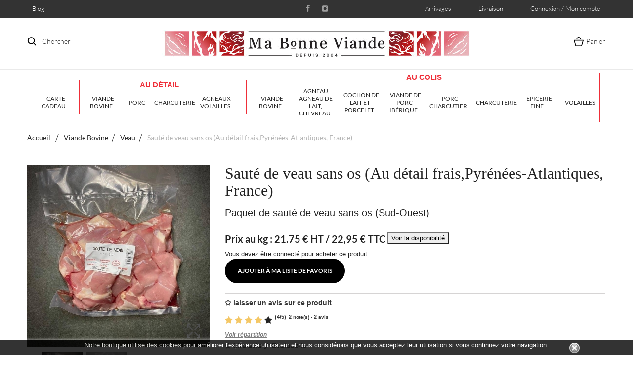

--- FILE ---
content_type: text/html; charset=utf-8
request_url: https://www.mabonneviande.com/veau/1037-saute-de-veau-sans-os-pyrenees-atlantiques-france.html
body_size: 18817
content:
<!DOCTYPE HTML>
	<!--[if lt IE 7]> <html class="no-js lt-ie9 lt-ie8 lt-ie7" lang="fr-fr"><![endif]-->
	<!--[if IE 7]><html class="no-js lt-ie9 lt-ie8 ie7" lang="fr-fr"><![endif]-->
	<!--[if IE 8]><html class="no-js lt-ie9 ie8" lang="fr-fr"><![endif]-->
	<!--[if gt IE 8]> <html class="no-js ie9" lang="fr-fr"><![endif]-->
	<html lang="fr-fr">
		<head>
			<meta charset="utf-8" />
			<title>Sauté de veau sans os (Au détail frais,Pyrénées-Atlantiques, France...</title>

<script data-keepinline="true">
    var ajaxGetProductUrl = '//www.mabonneviande.com/module/cdc_googletagmanager/async';
    var ajaxShippingEvent = 1;
    var ajaxPaymentEvent = 1;

/* datalayer */
dataLayer = window.dataLayer || [];
    let cdcDatalayer = {"pageCategory":"product","event":"view_item","ecommerce":{"currency":"EUR","items":[{"item_name":"Saute de veau sans os (Au detail frais,Pyrenees-Atlantiques, France)","item_id":"1037","price":"22.95","price_tax_exc":"21.75","item_brand":"N/A","item_category":"Viande Bovine","item_category2":"Veau","quantity":1}],"value":"22.95"},"userLogged":0,"userId":"guest_2488564","google_tag_params":{"ecomm_pagetype":"product","ecomm_prodid":"1037","ecomm_totalvalue":22.95,"ecomm_category":"Viande Bovine/Veau","ecomm_totalvalue_tax_exc":21.75}};
    dataLayer.push(cdcDatalayer);

/* call to GTM Tag */
(function(w,d,s,l,i){w[l]=w[l]||[];w[l].push({'gtm.start':
new Date().getTime(),event:'gtm.js'});var f=d.getElementsByTagName(s)[0],
j=d.createElement(s),dl=l!='dataLayer'?'&l='+l:'';j.async=true;j.src=
'https://www.googletagmanager.com/gtm.js?id='+i+dl;f.parentNode.insertBefore(j,f);
})(window,document,'script','dataLayer','GTM-WPFG8FV');

/* async call to avoid cache system for dynamic data */
dataLayer.push({
  'event': 'datalayer_ready'
});
</script>
	
							<meta name="description" content="Sauté de veau sans os (Au détail frais,Pyrénées-Atlantiques, France). Paquet de sauté de veau sans os (Sud-Ouest). Notre boucherie en ligne, proposant une sé..." />
									<meta name="generator" content="PrestaShop" />
			<meta name="robots" content="index,follow" />
			<meta name="viewport" content="width=device-width, minimum-scale=0.25, maximum-scale=1.6, initial-scale=1.0" />
			<meta name="apple-mobile-web-app-capable" content="yes" />
			<link rel="icon" type="image/vnd.microsoft.icon" href="/img/favicon.jpg?1715694197" />
			<link rel="shortcut icon" type="image/x-icon" href="/img/favicon.jpg?1715694197" />
												<link rel="stylesheet" href="https://www.mabonneviande.com/themes/grain/cache/v_418_d6c92459338830a68dc1905c8bdd1ac3_all.css" type="text/css" media="all" />
									<link rel="stylesheet" href="https://www.mabonneviande.com/themes/grain/cache/v_418_789a0776b84a5530551249b49d2c2380_print.css" type="text/css" media="print" />
										<link rel="stylesheet" href="https://www.mabonneviande.com/themes/grain/css/owl.carousel.css" type="text/css" media="all" />
			<link rel="stylesheet" href="https://www.mabonneviande.com/themes/grain/css/theme-styles.css" type="text/css" media="all" />
							<script type="text/javascript">
var CUSTOMIZE_TEXTFIELD = 1;
var FancyboxI18nClose = 'Fermer';
var FancyboxI18nNext = 'Suivant';
var FancyboxI18nPrev = 'Pr&eacute;c&eacute;dent';
var PS_CATALOG_MODE = false;
var added_to_wishlist = 'Le produit a été ajouté à votre liste.';
var ajax_allowed = true;
var ajaxsearch = true;
var allowBuyWhenOutOfStock = true;
var attribute_anchor_separator = '-';
var attributesCombinations = [];
var availableLaterValue = '';
var availableNowValue = '';
var baseDir = 'https://www.mabonneviande.com/';
var baseUri = 'https://www.mabonneviande.com/';
var blocksearch_type = 'top';
var contentOnly = false;
var currency = {"id":1,"name":"Euro","iso_code":"EUR","iso_code_num":"978","sign":"\u20ac","blank":"1","conversion_rate":"1.000000","deleted":"0","format":"2","decimals":"1","active":"1","prefix":"","suffix":" \u20ac","id_shop_list":null,"force_id":false};
var currencyBlank = 1;
var currencyFormat = 2;
var currencyRate = 1;
var currencySign = '€';
var currentDate = '2026-01-22 17:02:47';
var customerGroupWithoutTax = false;
var customizationFields = false;
var customizationId = null;
var customizationIdMessage = 'Personnalisation';
var default_eco_tax = 0;
var delete_txt = 'Supprimer';
var displayList = false;
var displayPrice = 0;
var doesntExist = 'Cette combinaison n\'existe pas pour ce produit. S\'il vous plaît sélectionner une autre combinaison.	';
var doesntExistNoMore = 'Ce produit n est plus en stock';
var doesntExistNoMoreBut = 'avec ces attributs mais ème disponible avec les autres.';
var ecotaxTax_rate = 0;
var fieldRequired = 'S\'il vous plaît remplir tous les champs obligatoires avant d\'enregistrer votre personnalisation.	';
var freeProductTranslation = 'Offert !';
var freeShippingTranslation = 'Calcul en cours !!!!';
var generated_date = 1769097767;
var groupReduction = 0;
var hasDeliveryAddress = false;
var highDPI = false;
var idDefaultImage = 10399;
var id_lang = 2;
var id_product = 1037;
var img_dir = 'https://www.mabonneviande.com/themes/grain/img/';
var img_prod_dir = 'https://www.mabonneviande.com/img/p/';
var img_ps_dir = 'https://www.mabonneviande.com/img/';
var instantsearch = true;
var isGuest = 0;
var isLogged = 0;
var isMobile = false;
var jqZoomEnabled = false;
var loggin_required = 'Vous devez être connecté pour gérer votre liste de favoris';
var maxQuantityToAllowDisplayOfLastQuantityMessage = 3;
var minimalQuantity = 1;
var mywishlist_url = 'https://www.mabonneviande.com/module/blockwishlist/mywishlist';
var noTaxForThisProduct = false;
var oosHookJsCodeFunctions = [];
var page_name = 'product';
var priceDisplayMethod = 0;
var priceDisplayPrecision = 2;
var productAvailableForOrder = true;
var productBasePriceTaxExcl = 21.753555;
var productBasePriceTaxExcluded = 21.753555;
var productBasePriceTaxIncl = 22.950001;
var productHasAttributes = false;
var productPrice = 22.950001;
var productPriceTaxExcluded = 21.753555;
var productPriceTaxIncluded = 22.950001;
var productPriceWithoutReduction = 22.950001;
var productReference = 'A-000000-01387';
var productShowPrice = true;
var productUnitPriceRatio = 0;
var product_fileButtonHtml = 'Choisissez fichier';
var product_fileDefaultHtml = 'Aucun fichier sélectionné';
var product_specific_price = [];
var quantitiesDisplayAllowed = false;
var quantityAvailable = 0;
var quickView = false;
var re_msg = 'Please verify that you are not a robot';
var re_position = 'bottomright';
var re_size = 'normal';
var re_theme = 'light';
var re_type = 'image';
var re_valid = '61156c0cd71087a236a1cffd97eb99ab';
var re_vers = '1';
var reduction_percent = 0;
var reduction_price = 0;
var removingLinkText = 'supprimer cet article du panier';
var roundMode = 2;
var search_url = 'https://www.mabonneviande.com/recherche';
var sharing_img = 'https://www.mabonneviande.com/10399/saute-de-veau-sans-os-pyrenees-atlantiques-france.jpg';
var sharing_name = 'Sauté de veau sans os (Au détail frais,Pyrénées-Atlantiques, France)';
var sharing_url = 'https://www.mabonneviande.com/veau/1037-saute-de-veau-sans-os-pyrenees-atlantiques-france.html';
var site_key = '6LenKzEpAAAAAK13yxAlQcNauUG-fDWPRfH_Wto3';
var specific_currency = false;
var specific_price = 0;
var static_token = '1c3b4858b2ee997294571152bc8c2d97';
var stock_management = 1;
var taxRate = 5.5;
var toBeDetermined = 'À définir';
var token = '1c3b4858b2ee997294571152bc8c2d97';
var uploading_in_progress = 'Transfert en cours,  il vous plaît soyez patient.';
var usingSecureMode = true;
var wishlistProductsIds = false;
</script>

								<script type="text/javascript" src="/js/jquery/jquery-1.11.0.min.js"></script>
								<script type="text/javascript" src="/js/jquery/jquery-migrate-1.2.1.min.js"></script>
								<script type="text/javascript" src="/js/jquery/plugins/jquery.easing.js"></script>
								<script type="text/javascript" src="/js/tools.js"></script>
								<script type="text/javascript" src="/themes/grain/js/global.js"></script>
								<script type="text/javascript" src="/themes/grain/js/autoload/10-bootstrap.min.js"></script>
								<script type="text/javascript" src="/themes/grain/js/autoload/15-jquery.total-storage.min.js"></script>
								<script type="text/javascript" src="/themes/grain/js/autoload/15-jquery.uniform-modified.js"></script>
								<script type="text/javascript" src="/themes/grain/js/products-comparison.js"></script>
								<script type="text/javascript" src="/js/jquery/plugins/fancybox/jquery.fancybox.js"></script>
								<script type="text/javascript" src="/js/jquery/plugins/jquery.idTabs.js"></script>
								<script type="text/javascript" src="/js/jquery/plugins/jquery.scrollTo.js"></script>
								<script type="text/javascript" src="/js/jquery/plugins/jquery.serialScroll.js"></script>
								<script type="text/javascript" src="/js/jquery/plugins/bxslider/jquery.bxslider.js"></script>
								<script type="text/javascript" src="/themes/grain/js/product.js"></script>
								<script type="text/javascript" src="/modules/socialsharing/js/socialsharing.js"></script>
								<script type="text/javascript" src="/themes/grain/js/modules/blockcart/ajax-cart.js"></script>
								<script type="text/javascript" src="/themes/grain/js/modules/blocknewsletter/blocknewsletter.js"></script>
								<script type="text/javascript" src="/js/jquery/plugins/autocomplete/jquery.autocomplete.js"></script>
								<script type="text/javascript" src="/themes/grain/js/modules/blocksearch/blocksearch.js"></script>
								<script type="text/javascript" src="/modules/gsnippetsreviews/views/js/module.js"></script>
								<script type="text/javascript" src="/modules/gsnippetsreviews/views/js/jquery.star-rating.min.js"></script>
								<script type="text/javascript" src="/modules/gsnippetsreviews/views/js/jquery.scrollTo.min.js"></script>
								<script type="text/javascript" src="/modules/gsnippetsreviews/views/js/init.js"></script>
								<script type="text/javascript" src="/themes/grain/js/modules/blocktopmenu/js/hoverIntent.js"></script>
								<script type="text/javascript" src="/themes/grain/js/modules/blocktopmenu/js/superfish-modified.js"></script>
								<script type="text/javascript" src="/themes/grain/js/modules/blocktopmenu/js/blocktopmenu.js"></script>
								<script type="text/javascript" src="/modules/plugins/views/js/plugins.js"></script>
								<script type="text/javascript" src="/modules/ecocategproductinfo/views/js/front.js"></script>
								<script type="text/javascript" src="/modules/outofstocknotification/views/js/oos.js"></script>
								<script type="text/javascript" src="/themes/grain/js/modules/mailalerts/mailalerts.js"></script>
								<script type="text/javascript" src="/modules/ec_min_price_plus_customer/views/js/function.js"></script>
								<script type="text/javascript" src="/modules/topbanner/views/js/front_common.js"></script>
								<script type="text/javascript" src="/modules/topbanner/views/js/front16.js"></script>
								<script type="text/javascript" src="/modules/ecocountdown/views/js/front.js"></script>
								<script type="text/javascript" src="/themes/grain/js/modules/blockwishlist/js/ajax-wishlist.js"></script>
								<script type="text/javascript" src="/modules/recaptcha/views/js/front.js"></script>
								<script type="text/javascript" src="/modules/cdc_googletagmanager/views/js/ajaxdatalayer.js"></script>
								<script type="text/javascript" src="/modules/statsdata/js/plugindetect.js"></script>
								<script type="text/javascript" src="/modules/renewsletter/views/js/recaptcha.js"></script>
										<script src="https://www.mabonneviande.com/themes/grain/js/owl.carousel.js" type="text/javascript"></script>			<meta property="og:type" content="product" />
<meta property="og:url" content="https://www.mabonneviande.com/veau/1037-saute-de-veau-sans-os-pyrenees-atlantiques-france.html" />
<meta property="og:title" content="Sauté de veau sans os (Au détail frais,Pyrénées-Atlantiques, France..." />
<meta property="og:site_name" content="Ma Bonne Viande" />
<meta property="og:description" content="Sauté de veau sans os (Au détail frais,Pyrénées-Atlantiques, France). Paquet de sauté de veau sans os (Sud-Ouest). Notre boucherie en ligne, proposant une sé..." />
<meta property="og:image" content="https://www.mabonneviande.com/10399-large_default/saute-de-veau-sans-os-pyrenees-atlantiques-france.jpg" />
<meta property="product:pretax_price:amount" content="21.75" />
<meta property="product:pretax_price:currency" content="EUR" />
<meta property="product:price:amount" content="22.95" />
<meta property="product:price:currency" content="EUR" />
<meta property="product:weight:value" content="1.000000" />
<meta property="product:weight:units" content="kg" />


<script type="text/javascript" data-keepinline="true">
    // instantiate object
    var oGsr = {};
    var bt_msgs = {"delay":"You have not filled out a numeric for delay option","fbId":"You have not filled out a numeric for Facebook App ID option","fbsecret":"You have not filled out Facebook App Secret option","reviewDate":"You have not filled out the review's date","title":"You have not filled out the title","comment":"You have not filled out the comment","report":"You have not filled out the report comment","rating":"You have not selected the rating for the review","checkreview":"You have not selected one review","email":"You have not filled out your email","status":"You didn't select any status","vouchercode":"You have not filled out the voucher code","voucheramount":"You have left 0 as value for voucher's value","voucherminimum":"Minimum amount is not a numeric","vouchermaximum":"Maximum quantity is not a numeric","vouchervalidity":"You have left 0 as value for voucher's validity","importMatching":"You have not filled the number of columns out","reviewModerationTxt":{"2":"You have not filled out your legal text for using a moderation with language Fran\u00e7ais (French). Click on the language drop-down list in order to fill out the correct language field(s)."},"reviewModifyTxt":{"2":"You have not filled out your legal text for using a review modification tool with language Fran\u00e7ais (French). Click on the language drop-down list in order to fill out the correct language field(s)."},"emailTitle":{"2":"You have not filled out your title or text with language Fran\u00e7ais (French). Click on the language drop-down list in order to fill out the correct language field(s)."},"emaillCategory":{"2":"You have not filled out your category label with language Fran\u00e7ais (French). Click on the language drop-down list in order to fill out the correct language field(s)."},"emaillProduct":{"2":"You have not filled out your product label with language Fran\u00e7ais (French). Click on the language drop-down list in order to fill out the correct language field(s)."},"emaillSentence":{"2":"You have not filled out your custom body sentence with language Fran\u00e7ais (French). Click on the language drop-down list in order to fill out the correct language field(s)."}};
    var bt_sImgUrl = '/modules/gsnippetsreviews/views/img/';
    var bt_sWebService = '/modules/gsnippetsreviews/ws-gsnippetsreviews.php?bt_token=3fdf871f2d73a99a5cc5b70623982830';
    var sGsrModuleName = 'gsr';
    var bt_aFancyReviewForm = {};
    var bt_aFancyReviewTabForm = {};
    var bt_oScrollTo = {};
    bt_oScrollTo.execute = false;
    var bt_oUseSocialButton = {};
    bt_oUseSocialButton.run = false;
    var bt_oActivateReviewTab = {};
    bt_oActivateReviewTab.run = false;
    var bt_oDeactivateReviewTab = {};
    bt_oDeactivateReviewTab.run = false;
    var bt_aReviewReport = new Array();
    var bt_oCallback = {};
    bt_oCallback.run = false;
    var bt_aStarsRating = new Array();
    var bt_oBxSlider = {};
    bt_oBxSlider.run = false;
</script><script type="text/javascript">
var tokenpricepluscustomer = "7b250938ee200b8d0e5460ade353467c";
</script>
<link rel="canonical" href="https://mabonneviande.com/veau/1037-saute-de-veau-sans-os-pyrenees-atlantiques-france.html" />

<script type="text/javascript">
    
    var _spmq = {"url":"\/\/www.mabonneviande.com\/veau\/1037-saute-de-veau-sans-os-pyrenees-atlantiques-france.html","user":null,"id_product":"1037","id_category":"","id_manufacturer":"","spm_ident":"4xh6CqgG","id_cart":null};
    var _spm_id_combination = function() {
        return (typeof(document.getElementById('idCombination')) != 'undefined' && document.getElementById('idCombination') != null ?
            document.getElementById('idCombination').value : ''
        );
    };
    (function() {
        var spm = document.createElement('script');
        spm.type = 'text/javascript';
        spm.async = true;
        spm.src = 'https://app-spm.com/app.js?url=%2F%2Fwww.mabonneviande.com%2Fveau%2F1037-saute-de-veau-sans-os-pyrenees-atlantiques-france.html&id_product=1037&id_category=&id_manufacturer=&spm_ident=4xh6CqgG&id_combination='+_spm_id_combination();
        var s_spm = document.getElementsByTagName('script')[0];
        s_spm.parentNode.insertBefore(spm, s_spm);
    })();
    
</script>
<script src="https://www.google.com/recaptcha/api.js" async defer></script><?php
/**
 * NOTICE OF LICENSE
 *
 * Smartsupp live chat - official plugin. Smartsupp is free live chat with visitor recording. 
 * The plugin enables you to create a free account or sign in with existing one. Pre-integrated 
 * customer info with WooCommerce (you will see names and emails of signed in webshop visitors).
 * Optional API for advanced chat box modifications.
 *
 * You must not modify, adapt or create derivative works of this source code
 *
 *  @author    Smartsupp
 *  @copyright 2021 Smartsupp.com
 *  @license   GPL-2.0+
**/ 
?>

<script type="text/javascript">
            var _smartsupp = _smartsupp || {};
            _smartsupp.key = 'c64b2cd0662fd6744089cfef0d107cf9d4123b6b';
_smartsupp.cookieDomain = '.www.mabonneviande.com';
_smartsupp.sitePlatform = 'Prestashop 1.6.1.17';
window.smartsupp||(function(d) {
                var s,c,o=smartsupp=function(){ o._.push(arguments)};o._=[];
                s=d.getElementsByTagName('script')[0];c=d.createElement('script');
                c.type='text/javascript';c.charset='utf-8';c.async=true;
                c.src='//www.smartsuppchat.com/loader.js';s.parentNode.insertBefore(c,s);
            })(document);
            </script><script type="text/javascript"></script>
			<link rel="stylesheet" href="https://fonts.googleapis.com/css?family=Open+Sans:300,600&amp;subset=latin,latin-ext" type="text/css" media="all" />
			<link rel="preconnect" href="https://fonts.gstatic.com">
			<link href="https://fonts.googleapis.com/css2?family=Playfair+Display&display=swap" rel="stylesheet">
			<!--[if IE 8]>
			<script src="https://oss.maxcdn.com/libs/html5shiv/3.7.0/html5shiv.js"></script>
			<script src="https://oss.maxcdn.com/libs/respond.js/1.3.0/respond.min.js"></script>
			<![endif]-->
			
				<script async src="https://www.googletagmanager.com/gtag/js?id=AW-996506876"></script>
				<script>
				window.dataLayer = window.dataLayer || [];
				function gtag(){dataLayer.push(arguments);}
				gtag('js', new Date());
				gtag('config', 'AW-996506876');
				</script>
			
		</head>
		<body id="product" class="product product-1037 product-saute-de-veau-sans-os-pyrenees-atlantiques-france category-195 category-veau hide-left-column hide-right-column lang_fr an_theme1_1">
	
<!-- Google Tag Manager (noscript) -->
<noscript><iframe src="https://www.googletagmanager.com/ns.html?id=GTM-WPFG8FV"
height="0" width="0" style="display:none;visibility:hidden"></iframe></noscript>
<!-- End Google Tag Manager (noscript) -->

								
							<!-- Block search module TOP -->
<div id="search_block_top" class="">
	<span class="search_close"></span>

	<form id="searchbox" method="get" action="//www.mabonneviande.com/recherche" >
		<input type="hidden" name="controller" value="search" />
		<input type="hidden" name="orderby" value="position" />
		<input type="hidden" name="orderway" value="desc" />
		<span class="looking">Je cherche</span>
		<input class="search_query" type="text" id="search_query_top" name="search_query" placeholder="" value="" />
		<button type="submit" name="submit_search" class="btn btn-default button-search"></button>
	</form>
</div>
<!-- /Block search module TOP -->
				
							<!-- MODULE Block cart -->
<div class=" cart ">
	<div class="shopping_cart">
		<span class="cart_close"></span>
		<span class="cart_head">Panier</span>
		<a href="https://www.mabonneviande.com/quick-order" class="need_hide" title="Voir mon panier">
			<b>Panier</b>
			<span class="ajax_cart_quantity unvisible">0</span>
			<span class="ajax_cart_product_txt unvisible">Produit</span>
			<span class="ajax_cart_product_txt_s unvisible">Produits</span>
			<span class="ajax_cart_total unvisible">
							</span>
			<span class="ajax_cart_no_product">(vide)</span>
					</a>
					<div class="cart_block block exclusive">
				<div class="block_content">
					<!-- block list of products -->
					<div class="cart_block_list">
												<p class="cart_block_no_products">
							Aucun produit
						</p>
											</div>
					<div class="cart_buttons_wr">
												<div class="cart-prices">
							
														
							<div class="cart-prices-line">
																								<span class="price cart_block_total">0</span>
								<span>Poids total ( kg)</span>
							</div>
							<div class="cart-prices-line last-line">
								<span class="price cart_block_total ajax_block_cart_total">0,00 €</span>
								<span>Montant total</span>
							</div>

														<div class="cart-prices-line">
								<p>
																	Prix TTC. Montant minimum 49€.
																</p>
							</div>
													</div>
						<p class="cart-buttons">
							<a id="button_order_cart" class="checkout_button" href="https://www.mabonneviande.com/quick-order" title="Commander">
								Commander
							</a>
						</p>
					</div>
				</div>
			</div><!-- .cart_block -->
			</div>
</div>


<!-- /MODULE Block cart -->

				
			<div id="page">
				<div class="header-container">
					<header id="header">
																															<div class="nav">
								<div class="container">
									<div class="row">
										<nav>
											<a class="wishlist_nav" style="float:left;" href="/blog">Blog</a>
											
																						
												
											<!-- Block user information module NAV  -->
		<div class="header_user_info languages-block sign-block" >
			<div class="current">
				<span>Connexion / Mon compte</span>
			</div>
		
			<ul class="languages-block_ul toogle_content">
			<li class="login__item"><a class="login login__link" href="https://www.mabonneviande.com/mon-compte"  title="Log in to your customer account">Connexion	</a></li>
				<li class="login__item"><a href="https://www.mabonneviande.com/mon-compte" class="login__link">Mon compte</a></li>
				<li class="login__item"><a href="https://www.mabonneviande.com/historique-des-commandes" class="login__link">Mes commandes</a></li>
				<li class="login__item"><a href="https://www.mabonneviande.com/details-de-la-commande" class="login__link">Mes notes de crédit</a></li>
				<li class="login__item"><a href="https://www.mabonneviande.com/adresses" class="login__link">Mes adresses</a></li>
				<li class="login__item"><a href="https://www.mabonneviande.com/identite" class="login__link">Mes coordonnées</a></li>
				<li class="login__item"><a href="https://www.mabonneviande.com/index.php?controller=products-comparison" class="login__link">Comparaison de produits</a></li>
				<li class="login__item"><a href="https://www.mabonneviande.com/module/blockwishlist/mywishlist" class="login__link">Mes listes de  favoris</a></li>
			</ul>
		</div>

		<a href="https://www.mabonneviande.com/content/47-la-livraison" class="wishlist_nav engagements ">Livraison</a>
	
<!-- /Block usmodule NAV -->
<!-- Block languages module -->
<!-- /Block languages module -->

	
											

										<a class="wishlist_nav" href="/content/10-arrivages-et-disponibilites">Arrivages</a>

											<div class="socials_wr">
																									<ul id="social_block">
            <li class="facebook">
            <a class="_blank" href="https://www.facebook.com/MaBonneViande/">
            </a>
        </li>
                                <li class="instagram">
            <a class="_blank" href="https://www.instagram.com/mabonneviande/">
            </a>
        </li>
        
        
    
        
</ul>


																							</div>
	
											
											
										</nav>
									</div>
								</div>
							</div>
												<div>
							<div class="header_line">
								<div class="container">
									<span class="search_icon">Chercher</span>
	
									<span class="cart_icon icon-cart  icon-cart-no-product">Panier
										<span class="ajax_cart_quantity unvisible">(0)</span>
									</span>
	
									<div id="header_logo">
										<a href="https://www.mabonneviande.com/" title="Ma Bonne Viande">
											<img class="logo img-responsive" src="https://www.mabonneviande.com/img/logo.jpg" alt="Ma Bonne Viande"/>
										</a>
									</div>
	
								</div>
							</div>
	
							<div class="containerr">
								<div class="row">
									
									<!-- MODULE Block cart -->
<div class=" cart ">
	<div class="shopping_cart">
		<span class="cart_close"></span>
		<span class="cart_head">Panier</span>
		<a href="https://www.mabonneviande.com/quick-order" class="need_hide" title="Voir mon panier">
			<b>Panier</b>
			<span class="ajax_cart_quantity unvisible">0</span>
			<span class="ajax_cart_product_txt unvisible">Produit</span>
			<span class="ajax_cart_product_txt_s unvisible">Produits</span>
			<span class="ajax_cart_total unvisible">
							</span>
			<span class="ajax_cart_no_product">(vide)</span>
					</a>
					<div class="cart_block block exclusive">
				<div class="block_content">
					<!-- block list of products -->
					<div class="cart_block_list">
												<p class="cart_block_no_products">
							Aucun produit
						</p>
											</div>
					<div class="cart_buttons_wr">
												<div class="cart-prices">
							
														
							<div class="cart-prices-line">
																								<span class="price cart_block_total">0</span>
								<span>Poids total ( kg)</span>
							</div>
							<div class="cart-prices-line last-line">
								<span class="price cart_block_total ajax_block_cart_total">0,00 €</span>
								<span>Montant total</span>
							</div>

														<div class="cart-prices-line">
								<p>
																	Prix TTC. Montant minimum 49€.
																</p>
							</div>
													</div>
						<p class="cart-buttons">
							<a id="button_order_cart" class="checkout_button" href="https://www.mabonneviande.com/quick-order" title="Commander">
								Commander
							</a>
						</p>
					</div>
				</div>
			</div><!-- .cart_block -->
			</div>
</div>

	<div id="layer_cart">
		<div class="clearfix">
			<div class="layer_cart_product col-xs-12 col-md-6">
				<span class="cross" title="Fermer la fenêtre"></span>
				<span class="title">
					Produit ajouté au panier avec succès
				</span>
				<div class="product-image-container layer_cart_img">
				</div>
				<div class="layer_cart_product_info">
					<span id="layer_cart_product_title" class="product-name"></span>
					<span id="layer_cart_product_attributes"></span>
					<div>
						<strong class="dark">Quantité</strong>
						<span id="layer_cart_product_quantity"></span>
					</div>
					<div>
						<strong class="dark">Total</strong>
						<span id="layer_cart_product_price"></span>
					</div>
				</div>
			</div>
			<div class="layer_cart_cart col-xs-12 col-md-6">
				<span class="title">
					<!-- Plural Case [both cases are needed because page may be updated in Javascript] -->
					<span class="ajax_cart_product_txt_s  unvisible">
						Produits dans votre panier.
					</span>
					<!-- Singular Case [both cases are needed because page may be updated in Javascript] -->
					<span class="ajax_cart_product_txt ">
						Produit dans votre panier.
					</span>
				</span>
				<div class="layer_cart_row">
					<strong class="dark">
						Total produits
																					TTC
																		</strong>
					<span class="ajax_block_products_total">
											</span>
				</div>

								<div class="layer_cart_row">
					<strong class="dark unvisible">
						Frais de port&nbsp;TTC					</strong>
					<span class="ajax_cart_shipping_cost unvisible">
													 À définir											</span>
				</div>
									<div class="layer_cart_row">
						<strong class="dark">Taxes</strong>
						<span class="price cart_block_tax_cost ajax_cart_tax_cost">0,00 €</span>
					</div>
								<div class="layer_cart_row">
					<strong class="dark">
						Total
																					TTC
																		</strong>
					<span class="ajax_block_cart_total">
											</span>
				</div>
				<div class="button-container">
					<span class="continue btn btn-default button exclusive-medium" title="Continuer mes achats">
						
							<i class="icon-chevron-left left"></i>Continuer mes achats
						
					</span>
					<a class="btn btn-default button button-medium"	href="https://www.mabonneviande.com/quick-order" title="Commander" >
						
							Commander<i class="icon-chevron-right right"></i>
						
					</a>
				</div>
			</div>
		</div>
		<div class="crossseling"></div>
	</div> <!-- #layer_cart -->
	<div class="layer_cart_overlay"></div>

<!-- /MODULE Block cart -->
	<!-- Menu -->
	<div id="block_top_menu" class="sf-contener  col-lg-12">
	<div class="regulmenu">
		<div class="cat-title">Menu</div>





		

		<ul class="sf-menu clearfix menu-content mnormal">
		

			<li><a style="position:relative;" href="https://www.mabonneviande.com/220-carte-cadeau" title="carte cadeau">carte cadeau</a></li>
			
			
		</ul>




	 	<ul class="sf-menu clearfix menu-content audetail" >
				<div class="sdiv"><a href="https://www.mabonneviande.com/content/70-au-detail" style="text-transform:uppercase; font-weight:bold;  color: #ef2e38; font-size: 15px;">Au détail </a></div>
				<li><a style="position:relative;" href="https://www.mabonneviande.com/186-viande-bovine" title="Viande Bovine">Viande Bovine</a><ul><li><a style="position:relative;" href="https://www.mabonneviande.com/187-boeuf-black-angus-des-usa" title="Boeuf Black Angus des USA">Boeuf Black Angus des USA</a></li><li><a style="position:relative;" href="https://www.mabonneviande.com/188-boeuf-wagyu" title="Boeuf Wagyu">Boeuf Wagyu</a></li><li><a style="position:relative;" href="https://www.mabonneviande.com/189-boeuf-de-galice-et-d-espagne" title="Boeuf de Galice et d'Espagne">Boeuf de Galice et d'Espagne</a></li><li><a style="position:relative;" href="https://www.mabonneviande.com/190-boeuf-hemisphere-sud" title="Boeuf Hémisphère Sud">Boeuf Hémisphère Sud</a></li><li><a style="position:relative;" href="https://www.mabonneviande.com/191-boeuf-race-a-viande" title="Boeuf Race à Viande">Boeuf Race à Viande</a></li><li><a style="position:relative;" href="https://www.mabonneviande.com/193-boeuf-selection-pyrenees" title="Boeuf Sélection Pyrénées">Boeuf Sélection Pyrénées</a></li><li><a style="position:relative;" href="https://www.mabonneviande.com/194-boeuf-black-angus-des-pyrenees" title="Boeuf Black Angus des Pyrénées">Boeuf Black Angus des Pyrénées</a></li><li><a style="position:relative;" href="https://www.mabonneviande.com/195-veau" title="Veau">Veau</a></li><li><a style="position:relative;" href="https://www.mabonneviande.com/201-boeuf-simmental" title="Boeuf Simmental">Boeuf Simmental</a></li></ul></li><li><a style="position:relative;" href="https://www.mabonneviande.com/182-porc" title="Porc">Porc</a><ul><li><a style="position:relative;" href="https://www.mabonneviande.com/183-porc-iberique" title="Porc Ibérique">Porc Ibérique</a></li><li><a style="position:relative;" href="https://www.mabonneviande.com/184-porc-charcutier" title="Porc Charcutier">Porc Charcutier</a></li><li><a style="position:relative;" href="https://www.mabonneviande.com/185-cohon-de-lait-porcelet" title="Cochon de lait / Porcelet">Cochon de lait / Porcelet</a></li></ul></li><li><a style="position:relative;" href="https://www.mabonneviande.com/196-charcuterie" title="Charcuterie">Charcuterie</a><ul><li><a style="position:relative;" href="https://www.mabonneviande.com/197-charcuterie" title="Charcuterie ">Charcuterie </a></li></ul></li><li><a style="position:relative;" href="https://www.mabonneviande.com/177-agneaux-volailles" title="Agneaux-Volailles">Agneaux-Volailles</a><ul><li><a style="position:relative;" href="https://www.mabonneviande.com/178-agneau" title="Agneau">Agneau</a></li><li><a style="position:relative;" href="https://www.mabonneviande.com/181-volailles" title="Volailles">Volailles</a></li></ul></li>
		</ul>

		<ul class="sf-menu clearfix menu-content aucolis">
				<div class="sdiv"><a href="https://www.mabonneviande.com/content/71-au-colis" style="text-transform:uppercase; font-weight:bold; color: #ef2e38; font-size: 15px;">Au colis</a></div>
				<li><a style="position:relative;" href="https://www.mabonneviande.com/51-viande-bovine" title="Viande Bovine">Viande Bovine</a><ul><li><a style="position:relative;" href="https://www.mabonneviande.com/56-boeuf-race-sud-ouest" title="Boeuf racé Sud-Ouest">Boeuf racé Sud-Ouest</a></li><li><a style="position:relative;" href="https://www.mabonneviande.com/53-boeuf-black-angus-usa" title="Boeuf Black Angus d'Amérique">Boeuf Black Angus d'Amérique</a></li><li><a style="position:relative;" href="https://www.mabonneviande.com/80-boeuf-de-galice-et-espagne" title="Boeuf de Galice et Espagne">Boeuf de Galice et Espagne</a></li><li><a style="position:relative;" href="https://www.mabonneviande.com/55-boeuf-amerique-du-sud-et-australie" title="Boeuf Amérique du Sud et Australie">Boeuf Amérique du Sud et Australie</a></li><li><a style="position:relative;" href="https://www.mabonneviande.com/122-boeuf-simmental-et-ue" title="Boeuf Simmental et UE">Boeuf Simmental et UE</a></li><li><a style="position:relative;" href="https://www.mabonneviande.com/123-boeuf-surgele-fr" title="Boeuf surgelé FR">Boeuf surgelé FR</a></li><li><a style="position:relative;" href="https://www.mabonneviande.com/108-veau" title="Veau">Veau</a></li><li><a style="position:relative;" href="https://www.mabonneviande.com/114-abats-de-bovin" title="Abats de bovin">Abats de bovin</a></li></ul></li><li><a style="position:relative;" href="https://www.mabonneviande.com/82-agneau-agneau-de-lait-chevreau" title="Agneau, Agneau de lait, chevreau">Agneau, Agneau de lait, chevreau</a><ul><li><a style="position:relative;" href="https://www.mabonneviande.com/76-agneau-de-lait-des-pyrenees-atlantiques" title="Agneau de lait des Pyrénées-Atlantiques">Agneau de lait des Pyrénées-Atlantiques</a></li><li><a style="position:relative;" href="https://www.mabonneviande.com/60-agneau-de-lait-d-espagne" title="Agneau de lait d'Espagne">Agneau de lait d'Espagne</a></li><li><a style="position:relative;" href="https://www.mabonneviande.com/63-petit-agneau-d-espagne" title="Petit Agneau d'Espagne">Petit Agneau d'Espagne</a></li><li><a style="position:relative;" href="https://www.mabonneviande.com/61-agneau" title="Agneau">Agneau</a></li><li><a style="position:relative;" href="https://www.mabonneviande.com/86-abats-d-agneau" title="Abats  d'agneau">Abats  d'agneau</a></li><li><a style="position:relative;" href="https://www.mabonneviande.com/62-chevreau-cabri-chevre" title="Chevreau, Cabri, Chèvre">Chevreau, Cabri, Chèvre</a></li></ul></li><li><a style="position:relative;" href="https://www.mabonneviande.com/57-cochon-de-lait-et-porcelet" title="Cochon de lait et porcelet">Cochon de lait et porcelet</a><ul><li><a style="position:relative;" href="https://www.mabonneviande.com/110-cochon-de-lait-et-porcelet-frais-d-espagne" title="Cochon de lait et porcelet frais d'Espagne">Cochon de lait et porcelet frais d'Espagne</a></li><li><a style="position:relative;" href="https://www.mabonneviande.com/64-cochon-de-lait-et-porcelet-surgele" title="Cochon de lait et Porcelet Congelé">Cochon de lait et Porcelet Congelé</a></li><li><a style="position:relative;" href="https://www.mabonneviande.com/66-decoupe-porcelet" title="Découpe porcelet">Découpe porcelet</a></li><li><a style="position:relative;" href="https://www.mabonneviande.com/67-cochon-de-lait-et-porcelet-frais-de-france" title="Cochon de lait et porcelet frais de France">Cochon de lait et porcelet frais de France</a></li></ul></li><li><a style="position:relative;" href="https://www.mabonneviande.com/65-viande-de-porc-iberique" title="Viande de Porc Ibérique">Viande de Porc Ibérique</a><ul><li><a style="position:relative;" href="https://www.mabonneviande.com/74-viande-fraiche-de-porc-noir-iberique" title="Viande fraîche de porc noir ibérique">Viande fraîche de porc noir ibérique</a></li><li><a style="position:relative;" href="https://www.mabonneviande.com/75-viande-surgelee-de-porc-noir-iberique" title="Viande congelée de porc noir ibérique">Viande congelée de porc noir ibérique</a></li></ul></li><li><a style="position:relative;" href="https://www.mabonneviande.com/115-porc-charcutier" title="Porc charcutier">Porc charcutier</a><ul><li><a style="position:relative;" href="https://www.mabonneviande.com/171-decoupe" title="Découpe">Découpe</a></li><li><a style="position:relative;" href="https://www.mabonneviande.com/172-saucisserie" title="Saucisserie">Saucisserie</a></li></ul></li><li><a style="position:relative;" href="https://www.mabonneviande.com/42-charcuterie" title="Charcuterie">Charcuterie</a><ul><li><a style="position:relative;" href="https://www.mabonneviande.com/46-jambons-desosses" title="Jambons désossés">Jambons désossés</a></li><li><a style="position:relative;" href="https://www.mabonneviande.com/49-jambons-avec-os" title="Jambons avec os">Jambons avec os</a></li><li><a style="position:relative;" href="https://www.mabonneviande.com/45-chorizo-saucisson-lomo-cecina" title="Chorizo, Saucisson ,lomo, cecina....">Chorizo, Saucisson ,lomo, cecina....</a></li><li><a style="position:relative;" href="https://www.mabonneviande.com/44-charcuterie-tranchee" title="Charcuterie tranchée">Charcuterie tranchée</a></li><li><a style="position:relative;" href="https://www.mabonneviande.com/203-salaison-de-bigorre-et-des-pyrenees" title="Salaison de Bigorre et des Pyrénées ">Salaison de Bigorre et des Pyrénées </a></li></ul></li><li><a style="position:relative;" href="https://www.mabonneviande.com/47-epicerie-fine" title="Epicerie fine">Epicerie fine</a><ul><li><a style="position:relative;" href="https://www.mabonneviande.com/81-le-foie-gras-de-canard-et-ses-specialites" title="Le foie gras de canard et ses spécialités">Le foie gras de canard et ses spécialités</a></li><li><a style="position:relative;" href="https://www.mabonneviande.com/48-les-grands-conditionnements" title="Les grands conditionnements">Les grands conditionnements</a></li><li><a style="position:relative;" href="https://www.mabonneviande.com/50-conserves" title="Conserves">Conserves</a></li><li><a style="position:relative;" href="https://www.mabonneviande.com/58-caviar" title="Caviar">Caviar</a></li></ul></li><li><a style="position:relative;" href="https://www.mabonneviande.com/88-volailles" title="Volailles">Volailles</a></li>
		</ul>  

		</div>
	</div>
	<!--/ Menu -->
<!-- cookieslaw module -->
	
				<script type="text/javascript">
					function closeinfo()
					{
						document.getElementById('AvisoCookieslaw').style.display='none';
					}
				</script>
				<div style="width: 100%; position: fixed; bottom:0; box-shadow: 0 0 10px 0 #FFFFFF; background: #000000; z-index: 9999; font-size: 13px; line-height: 1.5em; font-family: arial; left: 0px; color: #FFF; opacity: 0.8;" id="AvisoCookieslaw"><div style="position: relative; width: 80%; margin: 0 10%; display: block;text-align:center;min-height:30px;"><p><span style="font-family: tahoma, arial, helvetica, sans-serif;">Notre boutique utilise des cookies pour améliorer l'expérience utilisateur et nous considérons que vous acceptez leur utilisation si vous continuez votre navigation.</span></p><div style="position:absolute;top:5px;left:100%;"><img src="/modules/lgcookieslaw/views/img/close.png" alt="close" style="cursor:pointer;width:21px;height:21px;max-width:21px;" onclick="closeinfo();"></div></div></div>
<!-- /cookieslaw module -->





								</div>
							</div>
						</div>
					</header>
				</div>
				<div class="columns-container">
					<div id="slider_row" class="">
																	</div>
	
					<div id="columns" class="container">
													
<!-- Breadcrumb -->

<!-- /Breadcrumb -->


<!-- Breadcrumb -->
<div class="breadcrumb clearfix qq"itemscope itemtype="https://schema.org/BreadcrumbList">
	<span itemprop="itemListElement" itemscope itemtype="https://schema.org/ListItem">
		<a  itemprop="item" class="home" href="https://www.mabonneviande.com/" title="Retourner &agrave; la maison">
				<span itemprop="name">Accueil</span>
		</a>
		<meta itemprop="position" content="1"/>
	</span>

			<span class="navigation-pipe">&gt;</span>
									<span class="navigation_page">
					<span itemprop="itemListElement" itemscope itemtype="https://schema.org/ListItem"><a itemprop="item" href="https://www.mabonneviande.com/186-viande-bovine" title="Viande Bovine" ><span itemprop="name">Viande Bovine</span></a> <meta itemprop="position" content="2"/></span><span class="navigation-pipe">></span><span itemprop="itemListElement" itemscope itemtype="https://schema.org/ListItem"><a itemprop="item" href="https://www.mabonneviande.com/195-veau" title="Veau" ><span itemprop="name">Veau</span></a> <meta itemprop="position" content="2"/></span><span class="navigation-pipe">></span>Sauté de veau sans os (Au détail frais,Pyrénées-Atlantiques, France)
				</span>
			

			
			</div>
<!-- /Breadcrumb -->



												
						<div class="row">
																					<div id="center_column" class="center_column col-xs-12 col-sm-12">
			
	
	
	
	
	
<script language="javascript" type="text/javascript">
	function Modifier_Price_Product(){
		var message_avertissement_lot = "";
		var res_select_lot = document.getElementById('info_lots').value;
		console.log(res_select_lot)
		// 2018 08 01 : modif num lot
		//var split_price = res_select_lot.split('-');
		if(res_select_lot == '0-0-0'){
			var nombre_produits = 0;
		} else {
			var new_split = res_select_lot.split(' ');
			var split_price = new_split[1].split('-');
			var num_lot = split_price[0].replace("~", "-");
			var Poids = split_price[1];
			var nombre_produits = split_price[2];
			var no_replace_price;

			/*num_lot = num_lot.split('/');
			var num_lot_tmp = num_lot[0]+'-'+num_lot[1];
			for(i = 2; i < num_lot.length; i++) {
				num_lot_tmp += '/'+num_lot[i];
			}*/
			num_lot_tmp = new_split[0]+ " " + num_lot;
			num_lot = num_lot_tmp;
		}
		// FIN 2018 08 01 : modif num lot

		/* V�rifier qu'un lot soit s�lectionn� et afficher le bouton "ajouter au panier" */

		if (nombre_produits >0){
			document.getElementById('indicateur_il_faut_selection').style.display = 'none';
			document.getElementById("Lot_non_disponible").style.display = 'none';
			$('.price .our_price_display').show();

			if (Poids == 0){
			document.getElementById("add_to_cart").style.display = 'none';
			}else{
			document.getElementById("add_to_cart").style.display = 'block';
			}
										
			/* Mettre le poid dans la zone "cach�" */
			document.getElementById('quantity_wanted').value = Poids;


			/* Garder le prix HT au Kg en m�moire */
			// Oui, donc on l�initialise
			var prix_HT_Kg = document.getElementById('price_HT_No_Change').innerHTML;
			var prix_HT_Kg_no_reduct = document.getElementById('price_HT_No_Change_No_Reduct').innerHTML;
		
			prix_HT_Kg = prix_HT_Kg.replace(',','.');		
			prix_HT_Kg = prix_HT_Kg.replace(' ','');			
			prix_HT_Kg =  parseFloat(Poids) * parseFloat(prix_HT_Kg);
			document.getElementById('our_price_display').innerHTML =  prix_HT_Kg.toFixed(2).replace('.',',') + ' &euro;';
			
			if (prix_HT_Kg_no_reduct != ""){
			prix_HT_Kg_no_reduct = prix_HT_Kg_no_reduct.replace(',','.');							
			prix_HT_Kg_no_reduct =  parseFloat(Poids) * parseFloat(prix_HT_Kg_no_reduct);
			
				/*if (document.getElementById('old_price_display') != null){							
				document.getElementById('old_price_display').innerHTML = prix_HT_Kg_no_reduct.toFixed(2);
				}*/
			
				document.getElementById('Display_Lots').innerHTML = 'Lot n&deg; :<br>'+num_lot;
				document.getElementById('Display_Lots').style.display = 'block';
			
			}
		} else {
			document.getElementById('indicateur_il_faut_selection').style.display = 'inline';
			document.getElementById('quantity_wanted').value = '-';
			document.getElementById('our_price_display').innerHTML	= '- &euro;';				
			
			/*if (document.getElementById('old_price_display') != null) {							
				var nouveau_prix_no = document.getElementById('price_HT_No_Change_No_Reduct').innerHTML.replace(',','.');															
				document.getElementById('old_price_display').innerHTML = parseFloat(nouveau_prix_no);
			}	*/		
			document.getElementById('Display_Lots').style.display = 'none';
			document.getElementById("add_to_cart").style.display = 'none';			
			document.getElementById("Lot_non_disponible").style.display = 'block';							
			message_avertissement_lot = 'Ce lot n\'est plus disponible en stock !';
		}
	}
</script>



							<div itemscope itemtype="http://schema.org/Product">
	<meta itemprop="url" content="https://www.mabonneviande.com/veau/1037-saute-de-veau-sans-os-pyrenees-atlantiques-france.html">
	<div class="primary_block row">

						<!-- left infos-->
		<div class="pb-left-column col-xs-12 col-sm-4">
			<!-- product img-->
			<div id="image-block" class="clearfix">
																	<span id="view_full_size">
													<img id="bigpic" itemprop="image" src="https://www.mabonneviande.com/10399-large_default/saute-de-veau-sans-os-pyrenees-atlantiques-france.jpg" title="Sauté de veau sans os ( Au détail frais,Pyrénées-Atlantiques, France)" alt="Sauté de veau sans os ( Au détail frais,Pyrénées-Atlantiques, France)" width="370" height="370"/>
															<span class="span_link no-print"></span>
																		</span>
							</div> <!-- end image-block -->
							<!-- thumbnails -->
				<div id="views_block" class="clearfix ">
										<div id="thumbs_list">
						<ul id="thumbs_list_frame">
																																																						<li id="thumbnail_10399">
									<a href="https://www.mabonneviande.com/10399-thickbox_default/saute-de-veau-sans-os-pyrenees-atlantiques-france.jpg"	data-fancybox-group="other-views" class="fancybox shown" title="Sauté de veau sans os ( Au détail frais,Pyrénées-Atlantiques, France)">
										<img class="img-responsive" id="thumb_10399" src="https://www.mabonneviande.com/10399-cart_default/saute-de-veau-sans-os-pyrenees-atlantiques-france.jpg" alt="Sauté de veau sans os ( Au détail frais,Pyrénées-Atlantiques, France)" title="Sauté de veau sans os ( Au détail frais,Pyrénées-Atlantiques, France)" height="70" width="70" itemprop="image" />
									</a>
								</li>
																																																<li id="thumbnail_10400" class="last">
									<a href="https://www.mabonneviande.com/10400-thickbox_default/saute-de-veau-sans-os-pyrenees-atlantiques-france.jpg"	data-fancybox-group="other-views" class="fancybox" title="Sauté de veau sans os ( Au détail frais,Pyrénées-Atlantiques, France)">
										<img class="img-responsive" id="thumb_10400" src="https://www.mabonneviande.com/10400-cart_default/saute-de-veau-sans-os-pyrenees-atlantiques-france.jpg" alt="Sauté de veau sans os ( Au détail frais,Pyrénées-Atlantiques, France)" title="Sauté de veau sans os ( Au détail frais,Pyrénées-Atlantiques, France)" height="70" width="70" itemprop="image" />
									</a>
								</li>
																			</ul>
					</div> <!-- end thumbs_list -->
									</div> <!-- end views-block -->
				<!-- end thumbnails -->
										<p class="resetimg clear no-print">
					<span id="wrapResetImages" style="display: none;">
						<a href="https://www.mabonneviande.com/veau/1037-saute-de-veau-sans-os-pyrenees-atlantiques-france.html" data-id="resetImages">
							<i class="icon-repeat"></i>
							Afficher toutes les images
						</a>
					</span>
				</p>
					</div> <!-- end pb-left-column -->
		<!-- end left infos-->
		<!-- center infos -->
		<div class="pb-center-column col-xs-12 col-sm-8">
						<h1 itemprop="name">
				Sauté de veau sans os (Au détail frais,Pyrénées-Atlantiques, France)
				
				
			</h1>
			<br/>
			<div id="short_description_block">
									<div id="short_description_content" class="rte align_justify" itemprop="description">Paquet de sauté de veau sans os (Sud-Ouest)</div>
								
			</div>

			
			<div class="content_prices clearfix">
									<!-- prices -->
					<div class="price">
						<p class="our_price_display" itemprop="offers" itemscope itemtype="http://schema.org/Offer">
							
																	<meta itemprop="price" content ="22.950001" >
										<meta itemprop="priceCurrency" content="EUR" />
							
						</p>
											</div> <!-- end prices -->
					<p id="reduction_amount"  style="display:none">
						<span id="reduction_amount_display">
												</span>
					</p>
															
<span id="indicateur_il_faut_selection" style="display: none; font-size: 19x;">Veuillez choisir un lot ci-dessous</span>
								
	
				
	
	
				 
				<div class="clear"></div>
			</div> <!-- end content_prices -->

			
							
									
					<div class="our_price_display clearfix">
											
						
						<span id="notre_prix" >Prix au kg : </span>
						<span itemprop="offers" itemscope itemtype="http://schema.org/Offer">
							<span id="our_price_display" itemprop="price">21.75</span>
						</span>
						<span id="our_price_display_HT" >€ HT / </span>
						<span id="our_price_display" >22,95 € TTC</span>
						<span id="price_HT_No_Change" style="display:none;">22,95 €</span>
						<span id="price_HT_No_Change_No_Reduct" style="display:none;">22,95 €</span>
						<div class="clearfix"></div>
										</div>
					<div id="popup_connect_me" style="display: none; text-align: center;z-index: 100000; background-color: #333; padding: 15px; color: white; border-radius: 3px; width: 350px;position: absolute; top: 25%; left: 50%; margin-left: -175px; margin-top: -50px;">
						Connectez-vous pour connaître notre stock en direct<br /><br /><br />
						<div>
						
						<a href="/authentification?back=" class="exclusive">Je m'inscris</a><br />ou<br />
						
						<a href="/authentification?back=" class="exclusive">Je me connecte.</a>
							</div>
						<span id="close_connect_me" style="cursor: pointer; font-size: 8px; float: right;">Fermer</span>
					</div>

					<p class="buttons_bottom_block" style="text-align: center;">
						<span></span>
						<input type="submit" id="show_stock" value="Voir la disponibilité" class="exclusive" />
						<script type="text/javascript">
							$("#show_stock").click(function() {
								$("#popup_connect_me").fadeIn("slow");
								return false;
							});
							$("#close_connect_me").click(function() {
								$("#popup_connect_me").fadeOut("slow");
								return false;
							});
						</script>
					</p>
				  
			

			


			
			
			
			


			<!-- availability or doesntExist -->
			<p id="availability_statut" style="display: none;">
				
				<span id="availability_value" class="label label-warning"></span>
			</p>
											<p class="warning_inline" id="last_quantities" style="display: none" >Warning: Last items in stock!</p>
						<p id="availability_date" style="display: none;">
				<span id="availability_date_label">Date de disponibilit&eacute;:</span>
				<span id="availability_date_value"></span>
			</p>





			<!-- Out of stock hook -->
			<div id="oosHook">
				
			</div>


			

			

			<div class="">
						<!-- add to cart form-->
			<form id="buy_block" action="https://www.mabonneviande.com/panier" method="post">
				<!-- hidden datas -->
				<p class="hidden">
					<input type="hidden" name="token" value="1c3b4858b2ee997294571152bc8c2d97" />
					<input type="hidden" name="id_product" value="1037" id="product_page_product_id" />
					<input type="hidden" name="add" value="1" />
					<input type="hidden" name="id_product_attribute" id="idCombination" value="" />
				</p>
				<div class="box-info-product">

											 <!-- end short_description_block -->
										
					<div class="product_attributes clearfix">
												<!-- quantity wanted -->
												<p id="quantity_wanted_p" style="display: none;" >
							<label for="quantity_wanted">Quantit&eacute;</label>

							<a href="#" data-field-qty="qty" class="button-minus product_quantity_down">
							</a>
							<input type="number" min="1" name="qty" id="quantity_wanted" class="text" value="1" />
							
							<a href="#" data-field-qty="qty" class="button-plus product_quantity_up">
							</a>
							<span class="clearfix"></span>
						</p>
												<!-- minimal quantity wanted -->
						<p id="minimal_quantity_wanted_p" style="display: none;">
							La quantit&eacute; de commande minimum pour le produit est <b id="minimal_quantity_label">1</b>
						</p>
						
					</div> <!-- end product_attributes -->


					


					<div class="box-cart-bottom">
												<p>Vous devez &ecirc;tre connect&eacute; pour acheter ce produit</p>
												<p class="buttons_bottom_block no-print">

	<a id="wishlist_button_nopop" href="#" onclick="WishlistCart('wishlist_block_list', 'add', '1037', $('#idCombination').val(), document.getElementById('quantity_wanted').value); return false;" rel="nofollow"  title="Ajouter à ma liste de favoris">
		Ajouter à ma liste de favoris
	</a>

</p>

<!-- GSR - Product review block -->
	<!-- /GSR - Product review block -->
					</div> <!-- end box-cart-bottom -->


					


					
<!-- GSR - Product review block -->

    










































<div id="gsr" class="productRight average-heading">
	<div class="clear"></div>
	<p class="average-heading-title padding-left-15"><i class="icon-star-empty"></i> <strong>laisser un avis sur ce produit</strong></p>
        		<div itemprop="aggregateRating" itemscope itemtype="http://schema.org/AggregateRating">
            				<div class="display-review padding-left-right">
					<div class="pull-left">
                        							<div class="rating-star-yellow">
                                									<input type="radio" value="1" checked="checked"/><label class=" product-block checked" for="rating1" title="1"></label>
                                									<input type="radio" value="2" checked="checked"/><label class=" product-block checked" for="rating2" title="2"></label>
                                									<input type="radio" value="3" checked="checked"/><label class=" product-block checked" for="rating3" title="3"></label>
                                									<input type="radio" value="4" checked="checked"/><label class=" product-block checked" for="rating4" title="4"></label>
                                									<input type="radio" value="5" /><label class=" product-block" for="rating5" title="5"></label>
                                							</div>
							<div class="pull-right">
								<span class="left text-size-07 padding-left5">(</span><meta itemprop="worstRating" content="1" /><span class="left text-size-07" itemprop="ratingValue">4</span><span class="left text-size-07">/<span itemprop="bestRating" class="text-size-1">5</span>)</span>
							</div>
                        					</div>

                    						<div class="review-count-text left"><span class="padding-left5" itemprop="ratingCount">2</span> note(s) - <span itemprop="reviewCount">2</span> avis</div>
                    
                    						<div class="clr_5"></div>
						<a class="distrib-text padding-left-15" href="javascript:void(0);" onclick="bt_toggle('.display-distribution');/*$('.display-distribution').toggle();*/">Voir répartition</a>
                    				</div>

                					<div class="display-distribution" style="display: none;">
                        							<div class="display-distribution-line rating-star-yellow" id="gsrDistribution1"><input type="radio" value="1" checked="checked"/><label class="distrib-front checked" for="rating1" title="1"></label><input type="radio" value="2" checked="checked"/><label class="distrib-front checked" for="rating2" title="2"></label><input type="radio" value="3" checked="checked"/><label class="distrib-front checked" for="rating3" title="3"></label><input type="radio" value="4" checked="checked"/><label class="distrib-front checked" for="rating4" title="4"></label><input type="radio" value="5" checked="checked"/><label class="distrib-front checked" for="rating5" title="5"></label>&nbsp;<strong>0</strong></div>
                        							<div class="display-distribution-line rating-star-yellow" id="gsrDistribution2"><input type="radio" value="1" checked="checked"/><label class="distrib-front checked" for="rating1" title="1"></label><input type="radio" value="2" checked="checked"/><label class="distrib-front checked" for="rating2" title="2"></label><input type="radio" value="3" checked="checked"/><label class="distrib-front checked" for="rating3" title="3"></label><input type="radio" value="4" checked="checked"/><label class="distrib-front checked" for="rating4" title="4"></label><input type="radio" value="5" /><label class="distrib-front" for="rating5" title="5"></label>&nbsp;<strong>2</strong></div>
                        							<div class="display-distribution-line rating-star-yellow" id="gsrDistribution3"><input type="radio" value="1" checked="checked"/><label class="distrib-front checked" for="rating1" title="1"></label><input type="radio" value="2" checked="checked"/><label class="distrib-front checked" for="rating2" title="2"></label><input type="radio" value="3" checked="checked"/><label class="distrib-front checked" for="rating3" title="3"></label><input type="radio" value="4" /><label class="distrib-front" for="rating4" title="4"></label><input type="radio" value="5" /><label class="distrib-front" for="rating5" title="5"></label>&nbsp;<strong>0</strong></div>
                        							<div class="display-distribution-line rating-star-yellow" id="gsrDistribution4"><input type="radio" value="1" checked="checked"/><label class="distrib-front checked" for="rating1" title="1"></label><input type="radio" value="2" checked="checked"/><label class="distrib-front checked" for="rating2" title="2"></label><input type="radio" value="3" /><label class="distrib-front" for="rating3" title="3"></label><input type="radio" value="4" /><label class="distrib-front" for="rating4" title="4"></label><input type="radio" value="5" /><label class="distrib-front" for="rating5" title="5"></label>&nbsp;<strong>0</strong></div>
                        							<div class="display-distribution-line rating-star-yellow" id="gsrDistribution5"><input type="radio" value="1" checked="checked"/><label class="distrib-front checked" for="rating1" title="1"></label><input type="radio" value="2" /><label class="distrib-front" for="rating2" title="2"></label><input type="radio" value="3" /><label class="distrib-front" for="rating3" title="3"></label><input type="radio" value="4" /><label class="distrib-front" for="rating4" title="4"></label><input type="radio" value="5" /><label class="distrib-front" for="rating5" title="5"></label>&nbsp;<strong>0</strong></div>
                        						<div class="clr_5"></div>
					</div>
                
				<div class="clr_5"></div>

				<div >
                    						<a class="btn btn-primary" href="javascript:void(0);" onclick="bt_scrollTo('anchorReview', 1200);"><i class="icon-star-empty"></i> Lire avis</a>
                                        						<a class="btn btn-default fancybox.ajax" id="bt_btn-review-form" rel="nofollow" href="/modules/gsnippetsreviews/ws-gsnippetsreviews.php?bt_token=3fdf871f2d73a99a5cc5b70623982830&sAction=display&sType=review&iPId=1037&iCId=0&sURI=%2Fveau%2F1037-saute-de-veau-sans-os-pyrenees-atlantiques-france.html&btKey=e7b404b264016f54dc69a89ac85011cf"><i class="icon-pencil"></i> Evaluez-le</a>
                    				</div>
				<div class="clr_0"></div>
			</div>
            	</div>
    
	<script type="text/javascript">
        bt_aFancyReviewForm.selector = 'a#bt_btn-review-form';
        bt_aFancyReviewForm.hideOnContentClick = false;
        bt_aFancyReviewForm.beforeClose = 'https://www.mabonneviande.com/veau/1037-saute-de-veau-sans-os-pyrenees-atlantiques-france.html?post=1';
        bt_aFancyReviewForm.click = false;
	</script>
    
    
    
    
    
    
    
    
    
    
    
    
    
    
    
    
    
    
    	<!-- /GSR - Product review block -->
	<p class="socialsharing_product list-inline no-print">
					<button data-type="twitter" type="button" class="btn btn-default btn-twitter social-sharing">
				<i class="icon-twitter"></i> Tweet
				<!-- <img src="https://www.mabonneviande.com/modules/socialsharing/img/twitter.gif" alt="Tweet" /> -->
			</button>
							<button data-type="facebook" type="button" class="btn btn-default btn-facebook social-sharing">
				<i class="icon-facebook"></i> Partager
				<!-- <img src="https://www.mabonneviande.com/modules/socialsharing/img/facebook.gif" alt="Facebook Like" /> -->
			</button>
							<button data-type="google-plus" type="button" class="btn btn-default btn-google-plus social-sharing">
				<i class="icon-google-plus"></i> Google+
				<!-- <img src="https://www.mabonneviande.com/modules/socialsharing/img/google.gif" alt="Google Plus" /> -->
			</button>
					</p>


				</div> <!-- end box-info-product -->
			</form>
					</div> <!-- end pb-right-column-->
		</div>
		<!-- end center infos-->

	</div> <!-- end primary_block -->
								<!-- More info -->
			<section class="page-product-box">
				<h3 class="page-product-heading">En savoir plus</h3>
				<!-- full description -->
				<div  class="rte">Les paquets sont présentés sous vide par 2 kg</div>
			</section>
			<!--end  More info -->
							<!-- Data sheet -->
			<section class="page-product-box">
				<h3 class="page-product-heading">Fiche technique</h3>
				<table class="table-data-sheet">
										<tr class="odd">
												<td>Etat du stock : </td>
						<td>Sur réservation</td>
											</tr>
										<tr class="even">
												<td>Provenance :</td>
						<td>Pyrénées-Atlantiques</td>
											</tr>
										<tr class="odd">
												<td>Marque : </td>
						<td>Vignasse</td>
											</tr>
										<tr class="even">
												<td>Composition : </td>
						<td>Viande Bovine</td>
											</tr>
										<tr class="odd">
												<td>Présentation : </td>
						<td>Sous-vide</td>
											</tr>
										<tr class="even">
												<td>Conservation :</td>
						<td>Frais ( 0 à 4°c)</td>
											</tr>
										<tr class="odd">
												<td>Poids moyen par pièce (en Kg) :</td>
						<td>N/A</td>
											</tr>
										<tr class="even">
												<td>Poids moyen du colis (en Kg) :</td>
						<td>2</td>
											</tr>
										<tr class="odd">
												<td>Nombre moyen d&#039;unité par colis :</td>
						<td>1</td>
											</tr>
										<tr class="even">
												<td>Mode de livraison :</td>
						<td>Transport frigorifique STG/ Chronofresh</td>
											</tr>
										<tr class="odd">
												<td>Unité de valorisation</td>
						<td>Kilogramme</td>
											</tr>
															<tr>
						<td>Référence :</td>
						<td>A-000000-01387</td>
					</tr>
									</table>
			</section>
			<!--end Data sheet -->
				
		
		<!--HOOK_PRODUCT_TAB -->
		<section class="page-product-box">
			
						<!-- GSR - Product Review Tab content -->
		
				<section class="page-product-box">
			<h3 class="page-product-heading"><i class="icon-star-empty"></i> Avis</h3>
				<a name="anchorReview" id="anchorReview"></a>
		<div id="gsr" class="rte">
				
											<div class="review-line">
					<div itemprop="review" itemscope itemtype="http://schema.org/Review">
						<div class="review-line-name text-muted">
														Par
							<strong>
								<span itemprop="author">
								Pierre
																	R.
																</span>
							</strong>

															(Montfort sur argens, France)
																						le&nbsp;
																	<meta itemprop="datePublished" content="2020-11-18">18 Nov. 2020
																						<span class="text-size-07">(<span itemprop="itemReviewed">Saut&eacute; de veau sans os (Au d&eacute;tail frais,Pyr&eacute;n&eacute;es-Atlantiques, France)</span>)</span> :

							<div class="review-line-rating">
								<div class="left text-size-07" itemprop="reviewRating" itemscope itemtype="http://schema.org/Rating">
									(<span itemprop="ratingValue">4</span>/<span itemprop="bestRating">5</span>)&nbsp;
								</div>
								<div class="rating-star-yellow"><input type="radio" value="1" checked="checked"/><label class="product-tab checked" for="rating1" title="1"></label><input type="radio" value="2" checked="checked"/><label class="product-tab checked" for="rating2" title="2"></label><input type="radio" value="3" checked="checked"/><label class="product-tab checked" for="rating3" title="3"></label><input type="radio" value="4" checked="checked"/><label class="product-tab checked" for="rating4" title="4"></label><input type="radio" value="5" /><label class="product-tab" for="rating5" title="5"></label></div>
															</div>
						</div>

						<div class="review-line-comment">
							<span class="clr_0"></span>
															<p itemprop="name"><strong>veau </strong></p>
								<p itemprop="description">bon produit </p>

																								<span class="review-report gsr_report_button">
									<a class="fancybox.ajax" rel="nofollow" id="reportReview1"  href="/modules/gsnippetsreviews/ws-gsnippetsreviews.php?bt_token=3fdf871f2d73a99a5cc5b70623982830&amp;sAction=display&amp;sType=report&amp;iProductId=1037&amp;btKey=ff9daf4457ac1125a3360c4163117a8b&amp;sURI=%2Fveau%2F1037-saute-de-veau-sans-os-pyrenees-atlantiques-france.html&amp;iId=555" title="Signaler un avis"><i class="icon-warning-sign text-primary"></i>&nbsp;Signaler un abus</a>
								</span>
																<div class="clr_5"></div>
																				</div>
					</div>
				</div>
							<div class="review-line">
					<div itemprop="review" itemscope itemtype="http://schema.org/Review">
						<div class="review-line-name text-muted">
														Par
							<strong>
								<span itemprop="author">
								Pascal
																	M.
																</span>
							</strong>

															(Auterive, France)
																						le&nbsp;
																	<meta itemprop="datePublished" content="2020-04-21">21 Avr. 2020
																						<span class="text-size-07">(<span itemprop="itemReviewed">Saut&eacute; de veau sans os (Au d&eacute;tail frais,Pyr&eacute;n&eacute;es-Atlantiques, France)</span>)</span> :

							<div class="review-line-rating">
								<div class="left text-size-07" itemprop="reviewRating" itemscope itemtype="http://schema.org/Rating">
									(<span itemprop="ratingValue">4</span>/<span itemprop="bestRating">5</span>)&nbsp;
								</div>
								<div class="rating-star-yellow"><input type="radio" value="1" checked="checked"/><label class="product-tab checked" for="rating1" title="1"></label><input type="radio" value="2" checked="checked"/><label class="product-tab checked" for="rating2" title="2"></label><input type="radio" value="3" checked="checked"/><label class="product-tab checked" for="rating3" title="3"></label><input type="radio" value="4" checked="checked"/><label class="product-tab checked" for="rating4" title="4"></label><input type="radio" value="5" /><label class="product-tab" for="rating5" title="5"></label></div>
															</div>
						</div>

						<div class="review-line-comment">
							<span class="clr_0"></span>
															<p itemprop="name"><strong>Excellent</strong></p>
								<p itemprop="description">viande parfaite, gouteuse et moelleuse</p>

																								<span class="review-report gsr_report_button">
									<a class="fancybox.ajax" rel="nofollow" id="reportReview2"  href="/modules/gsnippetsreviews/ws-gsnippetsreviews.php?bt_token=3fdf871f2d73a99a5cc5b70623982830&amp;sAction=display&amp;sType=report&amp;iProductId=1037&amp;btKey=85b72055d35724429690d83cbc99cab5&amp;sURI=%2Fveau%2F1037-saute-de-veau-sans-os-pyrenees-atlantiques-france.html&amp;iId=477" title="Signaler un avis"><i class="icon-warning-sign text-primary"></i>&nbsp;Signaler un abus</a>
								</span>
																<div class="clr_5"></div>
																				</div>
					</div>
				</div>
			
			
						

			
			<script type="text/javascript">
				// declare the FB callback to execute after clicking on the like button
				function bt_generateFbVoucherCode(response) {
					
					oGsr.ajax('/modules/gsnippetsreviews/ws-gsnippetsreviews.php?bt_token=3fdf871f2d73a99a5cc5b70623982830', 'sAction=display&sType=popinFB&sReviewUrl=' + encodeURIComponent(response), null, null, true, false, false);
					
				}

				
				
												
					bt_aReviewReport.push({'selector' : "a#reportReview1", 'hideOnContentClick' : false, 'afterClose' : "https://www.mabonneviande.com/veau/1037-saute-de-veau-sans-os-pyrenees-atlantiques-france.html", 'minWidth' : 500});
				
																
					bt_aReviewReport.push({'selector' : "a#reportReview2", 'hideOnContentClick' : false, 'afterClose' : "https://www.mabonneviande.com/veau/1037-saute-de-veau-sans-os-pyrenees-atlantiques-france.html", 'minWidth' : 500});
				
								
				
				
				
				
								
			</script>
			
				</div>
		</section>
		<!-- /GSR - Product Review Tab content -->
			</section>
		<!--end HOOK_PRODUCT_TAB -->

		
		
		<!-- description & features -->
											</div> <!-- itemscope product wrapper -->


<div id="an_bootstraptabs" data-type="simple_tabs" class="panel">
	<div class="row  indent">
											<div class="col-sm-12">
						<ul class="nav nav-tabs"></ul>
						<div class="tab-content"></div>
						</div>
									</div>
</div>





<!-- GSR - Product review block -->
	<!-- /GSR - Product review block -->

<script type="text/javascript">
	document.getElementById("oosFormWrapper").style.display = 'none';
	</script>


 



					</div><!-- #center_column -->
										</div><!-- .row -->
				</div><!-- #columns -->
			</div><!-- .columns-container -->




							<!-- Footer -->
				<div class="footer-container">
					<footer id="footer"  class="container">
					

						<div class="row"><!-- MODULE Block contact infos -->
<section id="block_contact_infos" class="footer-block col-xs-12 col-sm-3">
	<div>
        <h4>Informations sur votre boutique</h4>
        <ul class="toggle-footer">
            <li>
                <a href="https://www.mabonneviande.com/" title="Ma Bonne Viande" class="footer_logo">
                    <img class="logo img-responsive" src="https://www.mabonneviande.com/img/logo.jpg" alt="Ma Bonne Viande" width="657" height="104"/>
                </a>
            </li>
            
                            <li>
                    <span>05 54 54 41 82</span>
                </li>
                                        <li>
                    <span><a href="&#109;&#97;&#105;&#108;&#116;&#111;&#58;%63%6f%6e%74%61%63%74@%6d%61%62%6f%6e%6e%65%76%69%61%6e%64%65.%63%6f%6d" >&#x63;&#x6f;&#x6e;&#x74;&#x61;&#x63;&#x74;&#x40;&#x6d;&#x61;&#x62;&#x6f;&#x6e;&#x6e;&#x65;&#x76;&#x69;&#x61;&#x6e;&#x64;&#x65;&#x2e;&#x63;&#x6f;&#x6d;</a></span>
                </li>
                                    	<li>
            		Bibial Gastronomie, 4 avenue d&#039;Ossau
64110 Jurançon- France            	</li>
                        
            
        </ul>
    </div>
</section>
<!-- /MODULE Block contact infos -->
	<!-- Block CMS module footer -->
	<section class="footer-block col-xs-12 col-sm-3" id="block_various_links_footer">
		<h4>Informations</h4>
		<ul class="toggle-footer">
							<li class="item">
					<a href="https://www.mabonneviande.com/promotions" title="Promotions">
						Promotions
					</a>
				</li>
									<li class="item">
				<a href="https://www.mabonneviande.com/nouveaux-produits" title="Nouveaux produits">
					Nouveaux produits
				</a>
			</li>
													<li class="item">
					<a href="https://www.mabonneviande.com/magasins" title="Nos points retraits">
						Nos points retraits
					</a>
				</li>
									<li class="item">
				<a href="https://www.mabonneviande.com/contactez-nous" title="Contactez-nous">
					Contactez-nous
				</a>
			</li>
															<li class="item">
						<a href="https://www.mabonneviande.com/content/1-comment-commander" title="Comment commander?">
							Comment commander?
						</a>
					</li>
																<li class="item">
						<a href="https://www.mabonneviande.com/content/22-recettes-et-conseils" title="Recettes et Conseils">
							Recettes et Conseils
						</a>
					</li>
																<li class="item">
						<a href="https://www.mabonneviande.com/content/3-cgv" title="Conditions Générales de Ventes">
							Conditions Générales de Ventes
						</a>
					</li>
																<li class="item">
						<a href="https://www.mabonneviande.com/content/4-nos-services" title="Nos services">
							Nos services
						</a>
					</li>
																<li class="item">
						<a href="https://www.mabonneviande.com/content/5-paiement-securise" title="Paiements sécurisés: CB, Pay Pal, virement">
							Paiements sécurisés: CB, Pay Pal, virement
						</a>
					</li>
																<li class="item">
						<a href="https://www.mabonneviande.com/content/6-qualite" title="Engagement Qualité">
							Engagement Qualité
						</a>
					</li>
																<li class="item">
						<a href="https://www.mabonneviande.com/content/7-infos" title="Qui sommes-nous? ">
							Qui sommes-nous? 
						</a>
					</li>
																<li class="item">
						<a href="https://www.mabonneviande.com/content/9-mentions_legales" title="Mentions légales">
							Mentions légales
						</a>
					</li>
																<li class="item">
						<a href="https://www.mabonneviande.com/content/11-questions-frequentes" title="Questions fréquentes">
							Questions fréquentes
						</a>
					</li>
																<li class="item">
						<a href="https://www.mabonneviande.com/content/47-la-livraison" title="La livraison">
							La livraison
						</a>
					</li>
													<li>
				<a href="https://www.mabonneviande.com/plan-du-site" title="sitemap">
					sitemap
				</a>
			</li>
					</ul>
		
	</section>
	
	<!-- /Block CMS module footer -->
<!-- Block myaccount module -->
<section class="footer-block col-xs-12 col-sm-3">
	<h4><a href="https://www.mabonneviande.com/mon-compte" title="Gérer mon compte client">Mon compte</a></h4>
	<div class="block_content toggle-footer">
		<ul class="bullet">
			<li><a href="https://www.mabonneviande.com/historique-des-commandes" title="Mes commandes">Mes commandes</a></li>
						<li><a href="https://www.mabonneviande.com/avoirs" title="Mes avoirs">Mes avoirs</a></li>
			<li><a href="https://www.mabonneviande.com/adresses" title="Mes adresses">Mes adresses</a></li>
			<li><a href="https://www.mabonneviande.com/identite" title="Gérer mes informations personnelles" >Mes informations personnelles</a></li>
			<li><a href="https://www.mabonneviande.com/bons-de-reduction" title="Mes bons de réduction" >Mes bons de réduction</a></li>			
            		</ul>
	</div>
</section>
<!-- /Block myaccount module -->
<script>
var scrolltotop = {
	setting: { 
		
			startline:100, scrollto: 0, scrollduration:1000, fadeduration:[500, 100]
		
	},
	controlHTML: 
		'<img style="width:40px; height:40px" src="/modules/an_scrolltop/img/1userUp.png" />'
	,
	controlattrs: {
		
			offsetx:25, offsety:25
			
	},
	anchorkeyword: '#top',
	state: {isvisible:false, shouldvisible:false},
	scrollup:function(){
		if (!this.cssfixedsupport)
			this.$control.css({opacity:0})
		var dest=isNaN(this.setting.scrollto)? this.setting.scrollto : parseInt(this.setting.scrollto)
		if (typeof dest=="string" && jQuery('#'+dest).length==1)
			dest=jQuery('#'+dest).offset().top
		else
			dest=0
		this.$body.animate({scrollTop: dest}, this.setting.scrollduration);
	},

	keepfixed:function(){
		var $window=jQuery(window)
		var controlx=$window.scrollLeft() + $window.width() - this.$control.width() - this.controlattrs.offsetx
		var controly=$window.scrollTop() + $window.height() - this.$control.height() - this.controlattrs.offsety
		this.$control.css({left:controlx+'px', top:controly+'px'})
	},

	togglecontrol:function(){
		var scrolltop=jQuery(window).scrollTop()
		if (!this.cssfixedsupport)
			this.keepfixed()
		this.state.shouldvisible=(scrolltop>=this.setting.startline)? true : false
		if (this.state.shouldvisible && !this.state.isvisible){
			this.$control.stop().animate({opacity:1}, this.setting.fadeduration[0])
			this.state.isvisible=true
		}
		else if (this.state.shouldvisible==false && this.state.isvisible){
			this.$control.stop().animate({opacity:0}, this.setting.fadeduration[1])
			this.state.isvisible=false
		}
	},
	
	init:function(){
		jQuery(document).ready(function($){
			var mainobj=scrolltotop
			var iebrws=document.all
			mainobj.cssfixedsupport=!iebrws || iebrws && document.compatMode=="CSS1Compat" && window.XMLHttpRequest
			mainobj.$body=(window.opera)? (document.compatMode=="CSS1Compat"? $('html') : $('body')) : $('html,body')
			mainobj.$control=$('<div id="topcontrol">'+mainobj.controlHTML+'</div>')
				.css({position:mainobj.cssfixedsupport? 'fixed' : 'absolute', bottom:mainobj.controlattrs.offsety, right:mainobj.controlattrs.offsetx, opacity:0, cursor:'pointer', zIndex:9999})
				.attr({title:'Scroll Back to Top'})
				.click(function(){mainobj.scrollup(); return false})
				.appendTo('body')
			if (document.all && !window.XMLHttpRequest && mainobj.$control.text()!='')
				mainobj.$control.css({width:mainobj.$control.width()})
			mainobj.togglecontrol()
			$('a[href="' + mainobj.anchorkeyword +'"]').click(function(){
				mainobj.scrollup()
				return false
			})
			$(window).bind('scroll resize', function(e){
				mainobj.togglecontrol()
			})
		})
	}
}
$(document).ready(function(){
	scrolltotop.init();
});
</script>


<script>
var scrolltotop = {
	setting: { 
		
			startline:100, scrollto: 0, scrollduration:1000, fadeduration:[500, 100]
		
	},
	controlHTML: 
		'<img style="width:50px; height:50px" src="/modules/scrolltop/views/img/up.png" />'
	,
	controlattrs: {
		
			offsetx:25, offsety:25
			
	},
	anchorkeyword: '#top',
	state: {isvisible:false, shouldvisible:false},
	scrollup:function(){
		if (!this.cssfixedsupport)
			this.$control.css({opacity:0})
		var dest=isNaN(this.setting.scrollto)? this.setting.scrollto : parseInt(this.setting.scrollto)
		if (typeof dest=="string" && jQuery('#'+dest).length==1)
			dest=jQuery('#'+dest).offset().top
		else
			dest=0
		this.$body.animate({scrollTop: dest}, this.setting.scrollduration);
	},

	keepfixed:function(){
		var $window=jQuery(window)
		var controlx=$window.scrollLeft() + $window.width() - this.$control.width() - this.controlattrs.offsetx
		var controly=$window.scrollTop() + $window.height() - this.$control.height() - this.controlattrs.offsety
		this.$control.css({left:controlx+'px', top:controly+'px'})
	},

	togglecontrol:function(){
		var scrolltop=jQuery(window).scrollTop()
		if (!this.cssfixedsupport)
			this.keepfixed()
		this.state.shouldvisible=(scrolltop>=this.setting.startline)? true : false
		if (this.state.shouldvisible && !this.state.isvisible){
			this.$control.stop().animate({opacity:1}, this.setting.fadeduration[0])
			this.state.isvisible=true
		}
		else if (this.state.shouldvisible==false && this.state.isvisible){
			this.$control.stop().animate({opacity:0}, this.setting.fadeduration[1])
			this.state.isvisible=false
		}
	},
	
	init:function(){
		jQuery(document).ready(function($){
			var mainobj=scrolltotop
			var iebrws=document.all
			mainobj.cssfixedsupport=!iebrws || iebrws && document.compatMode=="CSS1Compat" && window.XMLHttpRequest
			mainobj.$body=(window.opera)? (document.compatMode=="CSS1Compat"? $('html') : $('body')) : $('html,body')
			mainobj.$control=$('<div id="topcontrol">'+mainobj.controlHTML+'</div>')
				.css({position:mainobj.cssfixedsupport? 'fixed' : 'absolute', bottom:mainobj.controlattrs.offsety, right:mainobj.controlattrs.offsetx, opacity:0, cursor:'pointer', zIndex:9999})
				.attr({title:'Scroll Back to Top'})
				.click(function(){mainobj.scrollup(); return false})
				.appendTo('body')
			if (document.all && !window.XMLHttpRequest && mainobj.$control.text()!='')
				mainobj.$control.css({width:mainobj.$control.width()})
			mainobj.togglecontrol()
			$('a[href="' + mainobj.anchorkeyword +'"]').click(function(){
				mainobj.scrollup()
				return false
			})
			$(window).bind('scroll resize', function(e){
				mainobj.togglecontrol()
			})
		})
	}
}
$(document).ready(function(){
	scrolltotop.init();
});
</script>





<script type="text/javascript">
					$(document).ready(function() {
						plugins = new Object;
						plugins.adobe_director = (PluginDetect.getVersion("Shockwave") != null) ? 1 : 0;
						plugins.adobe_flash = (PluginDetect.getVersion("Flash") != null) ? 1 : 0;
						plugins.apple_quicktime = (PluginDetect.getVersion("QuickTime") != null) ? 1 : 0;
						plugins.windows_media = (PluginDetect.getVersion("WindowsMediaPlayer") != null) ? 1 : 0;
						plugins.sun_java = (PluginDetect.getVersion("java") != null) ? 1 : 0;
						plugins.real_player = (PluginDetect.getVersion("RealPlayer") != null) ? 1 : 0;

						navinfo = { screen_resolution_x: screen.width, screen_resolution_y: screen.height, screen_color:screen.colorDepth};
						for (var i in plugins)
							navinfo[i] = plugins[i];
						navinfo.type = "navinfo";
						navinfo.id_guest = "2488564";
						navinfo.token = "1c955524a657359ca2b6ab8c6f2ed41ff1e08fd7";
						$.post("https://www.mabonneviande.com/index.php?controller=statistics", navinfo);
					});
				</script><script type="text/javascript">
				var time_start;
				$(window).load(
					function() {
						time_start = new Date();
					}
				);
				$(window).unload(
					function() {
						var time_end = new Date();
						var pagetime = new Object;
						pagetime.type = "pagetime";
						pagetime.id_connections = "8926508";
						pagetime.id_page = "1048";
						pagetime.time_start = "2026-01-22 17:02:47";
						pagetime.token = "83db42e2026536478173eb381bdffb786abd4e43";
						pagetime.time = time_end-time_start;
						$.post("https://www.mabonneviande.com/index.php?controller=statistics", pagetime);
					}
				);
			</script></div>
					</footer>
					<div class="copyright">
						<div class="container">
																							
							
															<ul class="footer_payments">
																			<li>
<img src="/modules/an_staticblocks/images/11.jpg" alt="You can pay">
</li>


																												<li>
<img src="/modules/an_staticblocks/images/12.jpg" alt="You can pay">
</li>


																												<li>
<img src="/modules/an_staticblocks/images/13.jpg" alt="You can pay">
</li>


																										</ul>
							
						</div>
					</div>
				</div><!-- #footer -->
					</div><!-- #page -->
</body></html>

--- FILE ---
content_type: application/javascript
request_url: https://www.mabonneviande.com/modules/renewsletter/views/js/recaptcha.js
body_size: 1041
content:
/**
 * This source file is subject to the Open Software License (OSL 3.0)
 *
 * @author Sergei Koroljov <xsergik@gmail.com>
 * @copyright 2017 XSergik
 * @license http://opensource.org/licenses/osl-3.0.php Open Software License (OSL 3.0)
 */
$(document).ready(function() {
    var re_captcha = {
        settings: null,
        status: false,

        init: function () {
            this.re_display();
            $( document ).on('click', 'button[name="submitNewsletter"], input[name="submitNewsletter"]', this.re_action);
            $( document ).on('click', '#newsletter-input', this.re_show);
            $( document ).on('click', this.re_clear);
        },

        re_display: function () {
            if (1 == re_vers) {
                re_captcha.settings = ('hide' !== re_position) ? 'data-badge="' + re_position + '" data-size="invisible" data-callback="invSubmit"' : 'data-badge="bottomleft" data-size="invisible" data-callback="invSubmit"';
            } else if (2 == re_vers) {
                re_captcha.settings = 'data-theme="' + re_theme + '" data-type="' + re_type + '" data-size="' + re_size + '"';
            }

            var button = '<input type="hidden" value="ok" name="submitNewsletter" />';
            var ca_div = '<div id="recaptcha" class="g-recaptcha g-recaptcha-hidden" data-sitekey="' + site_key + '" ' + re_captcha.settings + '></div>';

            $('#newsletter_block_left input').last().after(ca_div);
            $('#newsletter_block_left input').last().after(button);

            if (1 == re_vers && 'hide' != re_position) {
                $('div#recaptcha').removeClass('g-recaptcha-hidden');
            }
        },

        re_clear: function () {
            if ($('.g-recaptcha-error').is(":visible") == true) {
                $('.g-recaptcha-error').hide();
            }
        },

        re_show: function () {
            $('div#recaptcha').fadeIn(1500).removeClass('g-recaptcha-hidden');
            $('.g-recaptcha-error').show();
        },

        re_action: function () {
            if (1 == re_vers) {
                grecaptcha.execute();
                return false;
            } else if (2 == re_vers) {
                if (grecaptcha.getResponse() == null || grecaptcha.getResponse().length == 0) {
                    if ($('div.g-recaptcha-error').length) {
                        re_captcha.re_clear();
                    } else {
                        $('#newsletter_block_left form input').last().after('<div class="g-recaptcha-error">' + re_msg + '</div>');
                    }

                    re_captcha.re_show();

                    return false;
                }

                var cvc = '<input type="hidden" name="cvc" value="' + re_valid + '">';
                $('#newsletter_block_left input').last().after(cvc);

                return true;
            }
            return false;
        },

    };

    re_captcha.init();

    invSubmit = function (token) {
        var cvc = '<input type="hidden" name="cvc" value="' + re_valid + '">';
        $('#newsletter_block_left input').last().after(cvc);
        $('#newsletter_block_left form').submit();
    }
});


--- FILE ---
content_type: application/javascript
request_url: https://www.mabonneviande.com/modules/outofstocknotification/views/js/oos.js
body_size: 1380
content:
/*
*
* NOTICE OF LICENSE
*
* This source file is subject to the Open Software License (OSL 3.0)
* that is bundled with this package in the file LICENSE.txt.
* It is also available through the world-wide-web at this URL:
* http://opensource.org/licenses/osl-3.0.php
* If you did not receive a copy of the license and are unable to
* obtain it through the world-wide-web, please send an email
* to license@prestashop.com so we can send you a copy immediately.
*
* DISCLAIMER
*
* Do not edit or add to this file if you wish to upgrade PrestaShop to newer
* versions in the future. If you wish to customize PrestaShop for your
* needs please refer to http://www.prestashop.com for more information.
*
*  @author PrestaShop SA <contact@prestashop.com>
*  @copyright  2007-2018 PrestaShop SA
*  @license    http://opensource.org/licenses/osl-3.0.php  Open Software License (OSL 3.0)
*  International Registered Trademark & Property of PrestaShop SA
*/

$(document).ready(function(){
if($('#add_to_cart').is(':visible')) {$('#oosFormWrapper:visible').hide();}
	$('#add_to_cart').on('show', function() {
      $('#oosFormWrapper:visible').hide();
	});
	$('#add_to_cart').on('hide', function() {
      $('#oosFormWrapper:hidden').show();
      $('#oosFormWrapper input').show();
      $('#oosFormWrapper p.oosError, #oosFormWrapper p.oosSuccess').hide();
});
});


(function ($) {
      $.each(['show', 'hide'], function (i, ev) {
        var el = $.fn[ev];
        $.fn[ev] = function () {
          this.trigger(ev);
          return el.apply(this, arguments);
        };
      });
})(jQuery);

// Trigger Submit form
function submitSubFormOos(e) {
	var email = document.getElementById('oosUserEmailAdd');
	var filter = /^([a-zA-Z0-9_\.\-])+\@(([a-zA-Z0-9\-])+\.)+([a-zA-Z0-9]{2,4})+$/;
	//Check if valid email
	if (!filter.test(email.value)) {
		$(e).parent().find('p.oosAlertMessage').show();
		$(email).focus();
	return false;
	}
	else
	{
		//id_product
		var oos_id_combination = $('#idCombination').val();
		var emailVal = $(email).val();
		$(e).parent().find('p.oosAlertMessage').hide();
		oosSendAjaxReq(oos_id_combination, emailVal);
	}
}
//Sending Ajax request
function oosSendAjaxReq(z, y) {
	var oos_controller_url = baseDir+"?fc=module&module=outofstocknotification&controller=ajax";
	var loaderObj = $('#oosAjaxLoadIcon');
	var formGroupObj = $('#oosFormWrapper .form-group');
	loaderObj.show();
	formGroupObj.hide();
	$.ajax({
				type		: "POST",
				cache	: false,
				url		: oos_controller_url,
				dataType: "html",
				data	: {combId: z, pid: id_product, email: y},
				success: function(data) {
					loaderObj.hide();
					formGroupObj.show();
					$('#oosFormWrapper input').hide();
					$('#oosFormWrapper').append(data);
				},
				error : function(XMLHttpRequest, textStatus, errorThrown) {
					alert(errorThrown);
					loaderObj.hide();
					formGroupObj.show();
				}
		});
}
